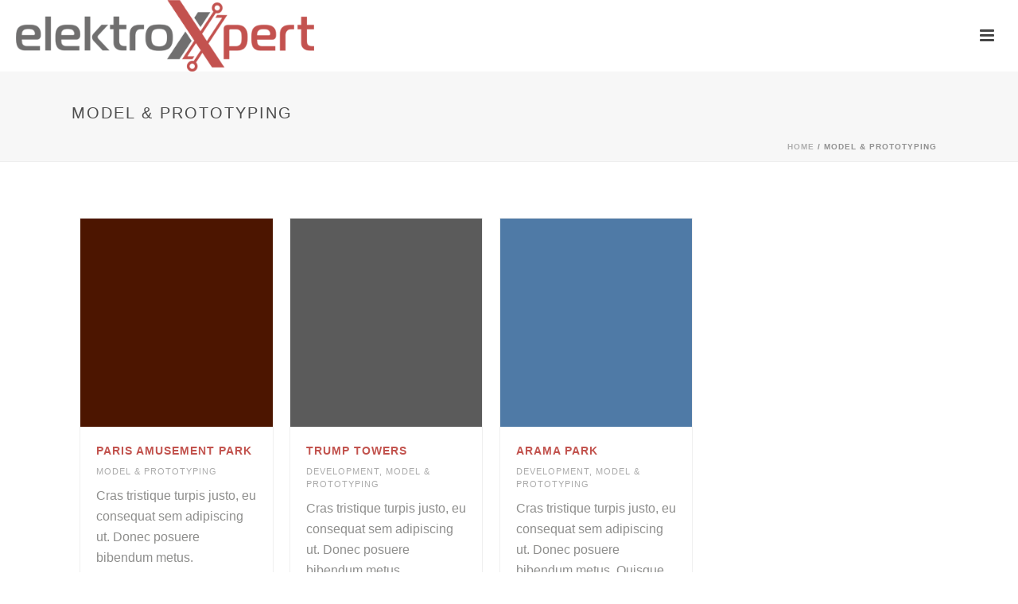

--- FILE ---
content_type: text/html; charset=UTF-8
request_url: http://elektroxpert.com/portfolio_category/model-prototyping/
body_size: 12805
content:
<!DOCTYPE html>
<html lang="de-DE" >
<head>
		<meta charset="UTF-8" /><meta name="viewport" content="width=device-width, initial-scale=1.0, minimum-scale=1.0, maximum-scale=1.0, user-scalable=0" /><meta http-equiv="X-UA-Compatible" content="IE=edge,chrome=1" /><meta name="format-detection" content="telephone=no"><title>MODEL &amp; PROTOTYPING &#8211; elektroXpert</title>
<script type="text/javascript">var ajaxurl = "http://elektroxpert.com/wp-admin/admin-ajax.php";</script><meta name='robots' content='max-image-preview:large' />

		<style id="critical-path-css" type="text/css">
			body,html{width:100%;height:100%;margin:0;padding:0}.page-preloader{top:0;left:0;z-index:999;position:fixed;height:100%;width:100%;text-align:center}.preloader-preview-area{animation-delay:-.2s;top:50%;-ms-transform:translateY(100%);transform:translateY(100%);margin-top:10px;max-height:calc(50% - 20px);opacity:1;width:100%;text-align:center;position:absolute}.preloader-logo{max-width:90%;top:50%;-ms-transform:translateY(-100%);transform:translateY(-100%);margin:-10px auto 0 auto;max-height:calc(50% - 20px);opacity:1;position:relative}.ball-pulse>div{width:15px;height:15px;border-radius:100%;margin:2px;animation-fill-mode:both;display:inline-block;animation:ball-pulse .75s infinite cubic-bezier(.2,.68,.18,1.08)}.ball-pulse>div:nth-child(1){animation-delay:-.36s}.ball-pulse>div:nth-child(2){animation-delay:-.24s}.ball-pulse>div:nth-child(3){animation-delay:-.12s}@keyframes ball-pulse{0%{transform:scale(1);opacity:1}45%{transform:scale(.1);opacity:.7}80%{transform:scale(1);opacity:1}}.ball-clip-rotate-pulse{position:relative;-ms-transform:translateY(-15px) translateX(-10px);transform:translateY(-15px) translateX(-10px);display:inline-block}.ball-clip-rotate-pulse>div{animation-fill-mode:both;position:absolute;top:0;left:0;border-radius:100%}.ball-clip-rotate-pulse>div:first-child{height:36px;width:36px;top:7px;left:-7px;animation:ball-clip-rotate-pulse-scale 1s 0s cubic-bezier(.09,.57,.49,.9) infinite}.ball-clip-rotate-pulse>div:last-child{position:absolute;width:50px;height:50px;left:-16px;top:-2px;background:0 0;border:2px solid;animation:ball-clip-rotate-pulse-rotate 1s 0s cubic-bezier(.09,.57,.49,.9) infinite;animation-duration:1s}@keyframes ball-clip-rotate-pulse-rotate{0%{transform:rotate(0) scale(1)}50%{transform:rotate(180deg) scale(.6)}100%{transform:rotate(360deg) scale(1)}}@keyframes ball-clip-rotate-pulse-scale{30%{transform:scale(.3)}100%{transform:scale(1)}}@keyframes square-spin{25%{transform:perspective(100px) rotateX(180deg) rotateY(0)}50%{transform:perspective(100px) rotateX(180deg) rotateY(180deg)}75%{transform:perspective(100px) rotateX(0) rotateY(180deg)}100%{transform:perspective(100px) rotateX(0) rotateY(0)}}.square-spin{display:inline-block}.square-spin>div{animation-fill-mode:both;width:50px;height:50px;animation:square-spin 3s 0s cubic-bezier(.09,.57,.49,.9) infinite}.cube-transition{position:relative;-ms-transform:translate(-25px,-25px);transform:translate(-25px,-25px);display:inline-block}.cube-transition>div{animation-fill-mode:both;width:15px;height:15px;position:absolute;top:-5px;left:-5px;animation:cube-transition 1.6s 0s infinite ease-in-out}.cube-transition>div:last-child{animation-delay:-.8s}@keyframes cube-transition{25%{transform:translateX(50px) scale(.5) rotate(-90deg)}50%{transform:translate(50px,50px) rotate(-180deg)}75%{transform:translateY(50px) scale(.5) rotate(-270deg)}100%{transform:rotate(-360deg)}}.ball-scale>div{border-radius:100%;margin:2px;animation-fill-mode:both;display:inline-block;height:60px;width:60px;animation:ball-scale 1s 0s ease-in-out infinite}@keyframes ball-scale{0%{transform:scale(0)}100%{transform:scale(1);opacity:0}}.line-scale>div{animation-fill-mode:both;display:inline-block;width:5px;height:50px;border-radius:2px;margin:2px}.line-scale>div:nth-child(1){animation:line-scale 1s -.5s infinite cubic-bezier(.2,.68,.18,1.08)}.line-scale>div:nth-child(2){animation:line-scale 1s -.4s infinite cubic-bezier(.2,.68,.18,1.08)}.line-scale>div:nth-child(3){animation:line-scale 1s -.3s infinite cubic-bezier(.2,.68,.18,1.08)}.line-scale>div:nth-child(4){animation:line-scale 1s -.2s infinite cubic-bezier(.2,.68,.18,1.08)}.line-scale>div:nth-child(5){animation:line-scale 1s -.1s infinite cubic-bezier(.2,.68,.18,1.08)}@keyframes line-scale{0%{transform:scaley(1)}50%{transform:scaley(.4)}100%{transform:scaley(1)}}.ball-scale-multiple{position:relative;-ms-transform:translateY(30px);transform:translateY(30px);display:inline-block}.ball-scale-multiple>div{border-radius:100%;animation-fill-mode:both;margin:2px;position:absolute;left:-30px;top:0;opacity:0;margin:0;width:50px;height:50px;animation:ball-scale-multiple 1s 0s linear infinite}.ball-scale-multiple>div:nth-child(2){animation-delay:-.2s}.ball-scale-multiple>div:nth-child(3){animation-delay:-.2s}@keyframes ball-scale-multiple{0%{transform:scale(0);opacity:0}5%{opacity:1}100%{transform:scale(1);opacity:0}}.ball-pulse-sync{display:inline-block}.ball-pulse-sync>div{width:15px;height:15px;border-radius:100%;margin:2px;animation-fill-mode:both;display:inline-block}.ball-pulse-sync>div:nth-child(1){animation:ball-pulse-sync .6s -.21s infinite ease-in-out}.ball-pulse-sync>div:nth-child(2){animation:ball-pulse-sync .6s -.14s infinite ease-in-out}.ball-pulse-sync>div:nth-child(3){animation:ball-pulse-sync .6s -70ms infinite ease-in-out}@keyframes ball-pulse-sync{33%{transform:translateY(10px)}66%{transform:translateY(-10px)}100%{transform:translateY(0)}}.transparent-circle{display:inline-block;border-top:.5em solid rgba(255,255,255,.2);border-right:.5em solid rgba(255,255,255,.2);border-bottom:.5em solid rgba(255,255,255,.2);border-left:.5em solid #fff;transform:translateZ(0);animation:transparent-circle 1.1s infinite linear;width:50px;height:50px;border-radius:50%}.transparent-circle:after{border-radius:50%;width:10em;height:10em}@keyframes transparent-circle{0%{transform:rotate(0)}100%{transform:rotate(360deg)}}.ball-spin-fade-loader{position:relative;top:-10px;left:-10px;display:inline-block}.ball-spin-fade-loader>div{width:15px;height:15px;border-radius:100%;margin:2px;animation-fill-mode:both;position:absolute;animation:ball-spin-fade-loader 1s infinite linear}.ball-spin-fade-loader>div:nth-child(1){top:25px;left:0;animation-delay:-.84s;-webkit-animation-delay:-.84s}.ball-spin-fade-loader>div:nth-child(2){top:17.05px;left:17.05px;animation-delay:-.72s;-webkit-animation-delay:-.72s}.ball-spin-fade-loader>div:nth-child(3){top:0;left:25px;animation-delay:-.6s;-webkit-animation-delay:-.6s}.ball-spin-fade-loader>div:nth-child(4){top:-17.05px;left:17.05px;animation-delay:-.48s;-webkit-animation-delay:-.48s}.ball-spin-fade-loader>div:nth-child(5){top:-25px;left:0;animation-delay:-.36s;-webkit-animation-delay:-.36s}.ball-spin-fade-loader>div:nth-child(6){top:-17.05px;left:-17.05px;animation-delay:-.24s;-webkit-animation-delay:-.24s}.ball-spin-fade-loader>div:nth-child(7){top:0;left:-25px;animation-delay:-.12s;-webkit-animation-delay:-.12s}.ball-spin-fade-loader>div:nth-child(8){top:17.05px;left:-17.05px;animation-delay:0s;-webkit-animation-delay:0s}@keyframes ball-spin-fade-loader{50%{opacity:.3;transform:scale(.4)}100%{opacity:1;transform:scale(1)}}		</style>

		<link rel='dns-prefetch' href='//s.w.org' />
<link rel="alternate" type="application/rss+xml" title="elektroXpert &raquo; Feed" href="http://elektroxpert.com/feed/" />
<link rel="alternate" type="application/rss+xml" title="elektroXpert &raquo; Kommentar-Feed" href="http://elektroxpert.com/comments/feed/" />

<link rel="shortcut icon" href="https://elektroxpert.com/wp-content/uploads/2018/06/bildmarke_elektroxpert.png"  />
<link rel="alternate" type="application/rss+xml" title="elektroXpert &raquo; MODEL &amp; PROTOTYPING Portfolio Category Feed" href="http://elektroxpert.com/portfolio_category/model-prototyping/feed/" />
<script type="text/javascript">window.abb = {};php = {};window.PHP = {};PHP.ajax = "http://elektroxpert.com/wp-admin/admin-ajax.php";PHP.wp_p_id = "";var mk_header_parallax, mk_banner_parallax, mk_page_parallax, mk_footer_parallax, mk_body_parallax;var mk_images_dir = "http://elektroxpert.com/wp-content/themes/jupiter/assets/images",mk_theme_js_path = "http://elektroxpert.com/wp-content/themes/jupiter/assets/js",mk_theme_dir = "http://elektroxpert.com/wp-content/themes/jupiter",mk_captcha_placeholder = "Captcha eingeben",mk_captcha_invalid_txt = "Ungültig. Versuchen Sie es erneut.",mk_captcha_correct_txt = "Captcha richtig.",mk_responsive_nav_width = 1360,mk_vertical_header_back = "Zurück",mk_vertical_header_anim = "1",mk_check_rtl = true,mk_grid_width = 1140,mk_ajax_search_option = "disable",mk_preloader_bg_color = "#ffffff",mk_accent_color = "#c2524e",mk_go_to_top =  "true",mk_smooth_scroll =  "true",mk_show_background_video =  "true",mk_preloader_bar_color = "#c2524e",mk_preloader_logo = "http://elektroxpert.com/wp-content/uploads/2018/06/bildmarke_elektroxpert_klein.png";mk_typekit_id   = "",mk_google_fonts = [],mk_global_lazyload = true;</script><link rel='stylesheet' id='layerslider-css'  href='http://elektroxpert.com/wp-content/plugins/layerslider/assets/static/layerslider/css/layerslider.css?ver=7.10.1' type='text/css' media='all' />
<link rel='stylesheet' id='wp-block-library-css'  href='http://elektroxpert.com/wp-includes/css/dist/block-library/style.min.css?ver=5.9.3' type='text/css' media='all' />
<style id='wp-block-library-theme-inline-css' type='text/css'>
.wp-block-audio figcaption{color:#555;font-size:13px;text-align:center}.is-dark-theme .wp-block-audio figcaption{color:hsla(0,0%,100%,.65)}.wp-block-code>code{font-family:Menlo,Consolas,monaco,monospace;color:#1e1e1e;padding:.8em 1em;border:1px solid #ddd;border-radius:4px}.wp-block-embed figcaption{color:#555;font-size:13px;text-align:center}.is-dark-theme .wp-block-embed figcaption{color:hsla(0,0%,100%,.65)}.blocks-gallery-caption{color:#555;font-size:13px;text-align:center}.is-dark-theme .blocks-gallery-caption{color:hsla(0,0%,100%,.65)}.wp-block-image figcaption{color:#555;font-size:13px;text-align:center}.is-dark-theme .wp-block-image figcaption{color:hsla(0,0%,100%,.65)}.wp-block-pullquote{border-top:4px solid;border-bottom:4px solid;margin-bottom:1.75em;color:currentColor}.wp-block-pullquote__citation,.wp-block-pullquote cite,.wp-block-pullquote footer{color:currentColor;text-transform:uppercase;font-size:.8125em;font-style:normal}.wp-block-quote{border-left:.25em solid;margin:0 0 1.75em;padding-left:1em}.wp-block-quote cite,.wp-block-quote footer{color:currentColor;font-size:.8125em;position:relative;font-style:normal}.wp-block-quote.has-text-align-right{border-left:none;border-right:.25em solid;padding-left:0;padding-right:1em}.wp-block-quote.has-text-align-center{border:none;padding-left:0}.wp-block-quote.is-large,.wp-block-quote.is-style-large,.wp-block-quote.is-style-plain{border:none}.wp-block-search .wp-block-search__label{font-weight:700}.wp-block-group:where(.has-background){padding:1.25em 2.375em}.wp-block-separator{border:none;border-bottom:2px solid;margin-left:auto;margin-right:auto;opacity:.4}.wp-block-separator:not(.is-style-wide):not(.is-style-dots){width:100px}.wp-block-separator.has-background:not(.is-style-dots){border-bottom:none;height:1px}.wp-block-separator.has-background:not(.is-style-wide):not(.is-style-dots){height:2px}.wp-block-table thead{border-bottom:3px solid}.wp-block-table tfoot{border-top:3px solid}.wp-block-table td,.wp-block-table th{padding:.5em;border:1px solid;word-break:normal}.wp-block-table figcaption{color:#555;font-size:13px;text-align:center}.is-dark-theme .wp-block-table figcaption{color:hsla(0,0%,100%,.65)}.wp-block-video figcaption{color:#555;font-size:13px;text-align:center}.is-dark-theme .wp-block-video figcaption{color:hsla(0,0%,100%,.65)}.wp-block-template-part.has-background{padding:1.25em 2.375em;margin-top:0;margin-bottom:0}
</style>
<style id='global-styles-inline-css' type='text/css'>
body{--wp--preset--color--black: #000000;--wp--preset--color--cyan-bluish-gray: #abb8c3;--wp--preset--color--white: #ffffff;--wp--preset--color--pale-pink: #f78da7;--wp--preset--color--vivid-red: #cf2e2e;--wp--preset--color--luminous-vivid-orange: #ff6900;--wp--preset--color--luminous-vivid-amber: #fcb900;--wp--preset--color--light-green-cyan: #7bdcb5;--wp--preset--color--vivid-green-cyan: #00d084;--wp--preset--color--pale-cyan-blue: #8ed1fc;--wp--preset--color--vivid-cyan-blue: #0693e3;--wp--preset--color--vivid-purple: #9b51e0;--wp--preset--gradient--vivid-cyan-blue-to-vivid-purple: linear-gradient(135deg,rgba(6,147,227,1) 0%,rgb(155,81,224) 100%);--wp--preset--gradient--light-green-cyan-to-vivid-green-cyan: linear-gradient(135deg,rgb(122,220,180) 0%,rgb(0,208,130) 100%);--wp--preset--gradient--luminous-vivid-amber-to-luminous-vivid-orange: linear-gradient(135deg,rgba(252,185,0,1) 0%,rgba(255,105,0,1) 100%);--wp--preset--gradient--luminous-vivid-orange-to-vivid-red: linear-gradient(135deg,rgba(255,105,0,1) 0%,rgb(207,46,46) 100%);--wp--preset--gradient--very-light-gray-to-cyan-bluish-gray: linear-gradient(135deg,rgb(238,238,238) 0%,rgb(169,184,195) 100%);--wp--preset--gradient--cool-to-warm-spectrum: linear-gradient(135deg,rgb(74,234,220) 0%,rgb(151,120,209) 20%,rgb(207,42,186) 40%,rgb(238,44,130) 60%,rgb(251,105,98) 80%,rgb(254,248,76) 100%);--wp--preset--gradient--blush-light-purple: linear-gradient(135deg,rgb(255,206,236) 0%,rgb(152,150,240) 100%);--wp--preset--gradient--blush-bordeaux: linear-gradient(135deg,rgb(254,205,165) 0%,rgb(254,45,45) 50%,rgb(107,0,62) 100%);--wp--preset--gradient--luminous-dusk: linear-gradient(135deg,rgb(255,203,112) 0%,rgb(199,81,192) 50%,rgb(65,88,208) 100%);--wp--preset--gradient--pale-ocean: linear-gradient(135deg,rgb(255,245,203) 0%,rgb(182,227,212) 50%,rgb(51,167,181) 100%);--wp--preset--gradient--electric-grass: linear-gradient(135deg,rgb(202,248,128) 0%,rgb(113,206,126) 100%);--wp--preset--gradient--midnight: linear-gradient(135deg,rgb(2,3,129) 0%,rgb(40,116,252) 100%);--wp--preset--duotone--dark-grayscale: url('#wp-duotone-dark-grayscale');--wp--preset--duotone--grayscale: url('#wp-duotone-grayscale');--wp--preset--duotone--purple-yellow: url('#wp-duotone-purple-yellow');--wp--preset--duotone--blue-red: url('#wp-duotone-blue-red');--wp--preset--duotone--midnight: url('#wp-duotone-midnight');--wp--preset--duotone--magenta-yellow: url('#wp-duotone-magenta-yellow');--wp--preset--duotone--purple-green: url('#wp-duotone-purple-green');--wp--preset--duotone--blue-orange: url('#wp-duotone-blue-orange');--wp--preset--font-size--small: 13px;--wp--preset--font-size--medium: 20px;--wp--preset--font-size--large: 36px;--wp--preset--font-size--x-large: 42px;}.has-black-color{color: var(--wp--preset--color--black) !important;}.has-cyan-bluish-gray-color{color: var(--wp--preset--color--cyan-bluish-gray) !important;}.has-white-color{color: var(--wp--preset--color--white) !important;}.has-pale-pink-color{color: var(--wp--preset--color--pale-pink) !important;}.has-vivid-red-color{color: var(--wp--preset--color--vivid-red) !important;}.has-luminous-vivid-orange-color{color: var(--wp--preset--color--luminous-vivid-orange) !important;}.has-luminous-vivid-amber-color{color: var(--wp--preset--color--luminous-vivid-amber) !important;}.has-light-green-cyan-color{color: var(--wp--preset--color--light-green-cyan) !important;}.has-vivid-green-cyan-color{color: var(--wp--preset--color--vivid-green-cyan) !important;}.has-pale-cyan-blue-color{color: var(--wp--preset--color--pale-cyan-blue) !important;}.has-vivid-cyan-blue-color{color: var(--wp--preset--color--vivid-cyan-blue) !important;}.has-vivid-purple-color{color: var(--wp--preset--color--vivid-purple) !important;}.has-black-background-color{background-color: var(--wp--preset--color--black) !important;}.has-cyan-bluish-gray-background-color{background-color: var(--wp--preset--color--cyan-bluish-gray) !important;}.has-white-background-color{background-color: var(--wp--preset--color--white) !important;}.has-pale-pink-background-color{background-color: var(--wp--preset--color--pale-pink) !important;}.has-vivid-red-background-color{background-color: var(--wp--preset--color--vivid-red) !important;}.has-luminous-vivid-orange-background-color{background-color: var(--wp--preset--color--luminous-vivid-orange) !important;}.has-luminous-vivid-amber-background-color{background-color: var(--wp--preset--color--luminous-vivid-amber) !important;}.has-light-green-cyan-background-color{background-color: var(--wp--preset--color--light-green-cyan) !important;}.has-vivid-green-cyan-background-color{background-color: var(--wp--preset--color--vivid-green-cyan) !important;}.has-pale-cyan-blue-background-color{background-color: var(--wp--preset--color--pale-cyan-blue) !important;}.has-vivid-cyan-blue-background-color{background-color: var(--wp--preset--color--vivid-cyan-blue) !important;}.has-vivid-purple-background-color{background-color: var(--wp--preset--color--vivid-purple) !important;}.has-black-border-color{border-color: var(--wp--preset--color--black) !important;}.has-cyan-bluish-gray-border-color{border-color: var(--wp--preset--color--cyan-bluish-gray) !important;}.has-white-border-color{border-color: var(--wp--preset--color--white) !important;}.has-pale-pink-border-color{border-color: var(--wp--preset--color--pale-pink) !important;}.has-vivid-red-border-color{border-color: var(--wp--preset--color--vivid-red) !important;}.has-luminous-vivid-orange-border-color{border-color: var(--wp--preset--color--luminous-vivid-orange) !important;}.has-luminous-vivid-amber-border-color{border-color: var(--wp--preset--color--luminous-vivid-amber) !important;}.has-light-green-cyan-border-color{border-color: var(--wp--preset--color--light-green-cyan) !important;}.has-vivid-green-cyan-border-color{border-color: var(--wp--preset--color--vivid-green-cyan) !important;}.has-pale-cyan-blue-border-color{border-color: var(--wp--preset--color--pale-cyan-blue) !important;}.has-vivid-cyan-blue-border-color{border-color: var(--wp--preset--color--vivid-cyan-blue) !important;}.has-vivid-purple-border-color{border-color: var(--wp--preset--color--vivid-purple) !important;}.has-vivid-cyan-blue-to-vivid-purple-gradient-background{background: var(--wp--preset--gradient--vivid-cyan-blue-to-vivid-purple) !important;}.has-light-green-cyan-to-vivid-green-cyan-gradient-background{background: var(--wp--preset--gradient--light-green-cyan-to-vivid-green-cyan) !important;}.has-luminous-vivid-amber-to-luminous-vivid-orange-gradient-background{background: var(--wp--preset--gradient--luminous-vivid-amber-to-luminous-vivid-orange) !important;}.has-luminous-vivid-orange-to-vivid-red-gradient-background{background: var(--wp--preset--gradient--luminous-vivid-orange-to-vivid-red) !important;}.has-very-light-gray-to-cyan-bluish-gray-gradient-background{background: var(--wp--preset--gradient--very-light-gray-to-cyan-bluish-gray) !important;}.has-cool-to-warm-spectrum-gradient-background{background: var(--wp--preset--gradient--cool-to-warm-spectrum) !important;}.has-blush-light-purple-gradient-background{background: var(--wp--preset--gradient--blush-light-purple) !important;}.has-blush-bordeaux-gradient-background{background: var(--wp--preset--gradient--blush-bordeaux) !important;}.has-luminous-dusk-gradient-background{background: var(--wp--preset--gradient--luminous-dusk) !important;}.has-pale-ocean-gradient-background{background: var(--wp--preset--gradient--pale-ocean) !important;}.has-electric-grass-gradient-background{background: var(--wp--preset--gradient--electric-grass) !important;}.has-midnight-gradient-background{background: var(--wp--preset--gradient--midnight) !important;}.has-small-font-size{font-size: var(--wp--preset--font-size--small) !important;}.has-medium-font-size{font-size: var(--wp--preset--font-size--medium) !important;}.has-large-font-size{font-size: var(--wp--preset--font-size--large) !important;}.has-x-large-font-size{font-size: var(--wp--preset--font-size--x-large) !important;}
</style>
<link rel='stylesheet' id='contact-form-7-css'  href='http://elektroxpert.com/wp-content/plugins/contact-form-7/includes/css/styles.css?ver=5.6.3' type='text/css' media='all' />
<link rel='stylesheet' id='theme-styles-css'  href='http://elektroxpert.com/wp-content/themes/jupiter/assets/stylesheet/min/full-styles.6.10.2.css?ver=1673461742' type='text/css' media='all' />
<style id='theme-styles-inline-css' type='text/css'>

			#wpadminbar {
				-webkit-backface-visibility: hidden;
				backface-visibility: hidden;
				-webkit-perspective: 1000;
				-ms-perspective: 1000;
				perspective: 1000;
				-webkit-transform: translateZ(0px);
				-ms-transform: translateZ(0px);
				transform: translateZ(0px);
			}
			@media screen and (max-width: 600px) {
				#wpadminbar {
					position: fixed !important;
				}
			}
		
body { background-color:#fff; } .hb-custom-header #mk-page-introduce, .mk-header { background-color:#f7f7f7;background-size:cover;-webkit-background-size:cover;-moz-background-size:cover; } .hb-custom-header > div, .mk-header-bg { background-color:#fff; } .mk-classic-nav-bg { background-color:#fff; } .master-holder-bg { background-color:#fff; } #mk-footer { background-color:#ffffff; } #mk-boxed-layout { -webkit-box-shadow:0 0 0px rgba(0, 0, 0, 0); -moz-box-shadow:0 0 0px rgba(0, 0, 0, 0); box-shadow:0 0 0px rgba(0, 0, 0, 0); } .mk-news-tab .mk-tabs-tabs .is-active a, .mk-fancy-title.pattern-style span, .mk-fancy-title.pattern-style.color-gradient span:after, .page-bg-color { background-color:#fff; } .page-title { font-size:20px; color:#4d4d4d; text-transform:uppercase; font-weight:400; letter-spacing:2px; } .page-subtitle { font-size:14px; line-height:100%; color:#a3a3a3; font-size:14px; text-transform:none; } .mk-header { border-bottom:1px solid #ededed; } .mk-header.sticky-style-fixed.a-sticky .mk-header-holder{ border-bottom:1px solid #eeeeee; } .header-style-1 .mk-header-padding-wrapper, .header-style-2 .mk-header-padding-wrapper, .header-style-3 .mk-header-padding-wrapper { padding-top:121px; } .mk-process-steps[max-width~="950px"] ul::before { display:none !important; } .mk-process-steps[max-width~="950px"] li { margin-bottom:30px !important; width:100% !important; text-align:center; } .mk-event-countdown-ul[max-width~="750px"] li { width:90%; display:block; margin:0 auto 15px; } body { font-family:HelveticaNeue-Light, Helvetica Neue Light, Helvetica Neue, Helvetica, Arial, "Lucida Grande", sans-serif } body, .mk-button { font-family:HelveticaNeue-Light, Helvetica Neue Light, Helvetica Neue, Helvetica, Arial, "Lucida Grande", sans-serif } h1, h2, h3, h4, h5, h6, #mk-page-introduce, .main-navigation-ul, .mk-vm-menuwrapper, .mk-pricing-table .mk-offer-title, .mk-pricing-table .mk-pricing-plan, .mk-pricing-table .mk-pricing-price { font-family:MS Sans Serif, Geneva, sans-serif } @font-face { font-family:'star'; src:url('http://elektroxpert.com/wp-content/themes/jupiter/assets/stylesheet/fonts/star/font.eot'); src:url('http://elektroxpert.com/wp-content/themes/jupiter/assets/stylesheet/fonts/star/font.eot?#iefix') format('embedded-opentype'), url('http://elektroxpert.com/wp-content/themes/jupiter/assets/stylesheet/fonts/star/font.woff') format('woff'), url('http://elektroxpert.com/wp-content/themes/jupiter/assets/stylesheet/fonts/star/font.ttf') format('truetype'), url('http://elektroxpert.com/wp-content/themes/jupiter/assets/stylesheet/fonts/star/font.svg#star') format('svg'); font-weight:normal; font-style:normal; } @font-face { font-family:'WooCommerce'; src:url('http://elektroxpert.com/wp-content/themes/jupiter/assets/stylesheet/fonts/woocommerce/font.eot'); src:url('http://elektroxpert.com/wp-content/themes/jupiter/assets/stylesheet/fonts/woocommerce/font.eot?#iefix') format('embedded-opentype'), url('http://elektroxpert.com/wp-content/themes/jupiter/assets/stylesheet/fonts/woocommerce/font.woff') format('woff'), url('http://elektroxpert.com/wp-content/themes/jupiter/assets/stylesheet/fonts/woocommerce/font.ttf') format('truetype'), url('http://elektroxpert.com/wp-content/themes/jupiter/assets/stylesheet/fonts/woocommerce/font.svg#WooCommerce') format('svg'); font-weight:normal; font-style:normal; }.mk-font-icons .font-icon.mk-size-xx-large.circle-enabled{width:198px!important; height:198px!important; font-size:68px!important; line-height:198px!important;} .darkenboxiconbox .mk-font-icons .font-icon.mk-size-xx-large{font-size:90px!important;} .custommilestone{margin-top:-50px;} .ceomessage{ font-size:22px!important; line-height:39px!important; background:none!important; font-style:italic;} .mk-button-container{margin-bottom:29px!important;} .mrightButton.mk-button-container{margin-right:14px!important;}
</style>
<link rel='stylesheet' id='mkhb-render-css'  href='http://elektroxpert.com/wp-content/themes/jupiter/header-builder/includes/assets/css/mkhb-render.css?ver=6.10.2' type='text/css' media='all' />
<link rel='stylesheet' id='mkhb-row-css'  href='http://elektroxpert.com/wp-content/themes/jupiter/header-builder/includes/assets/css/mkhb-row.css?ver=6.10.2' type='text/css' media='all' />
<link rel='stylesheet' id='mkhb-column-css'  href='http://elektroxpert.com/wp-content/themes/jupiter/header-builder/includes/assets/css/mkhb-column.css?ver=6.10.2' type='text/css' media='all' />
<link rel='stylesheet' id='js_composer_front-css'  href='http://elektroxpert.com/wp-content/plugins/js_composer_theme/assets/css/js_composer.min.css?ver=7.9' type='text/css' media='all' />
<link rel='stylesheet' id='theme-options-css'  href='http://elektroxpert.com/wp-content/uploads/mk_assets/theme-options-production-1715512877.css?ver=1715512872' type='text/css' media='all' />
<link rel='stylesheet' id='ms-main-css'  href='http://elektroxpert.com/wp-content/plugins/masterslider/public/assets/css/masterslider.main.css?ver=3.7.7' type='text/css' media='all' />
<link rel='stylesheet' id='ms-custom-css'  href='http://elektroxpert.com/wp-content/uploads/masterslider/custom.css?ver=1.5' type='text/css' media='all' />
<link rel='stylesheet' id='jupiter-donut-shortcodes-css'  href='http://elektroxpert.com/wp-content/plugins/jupiter-donut/assets/css/shortcodes-styles.min.css?ver=1.6.1' type='text/css' media='all' />
<script type='text/javascript' src='http://elektroxpert.com/wp-includes/js/jquery/jquery.min.js?ver=3.6.0' id='jquery-core-js'></script>
<script type='text/javascript' src='http://elektroxpert.com/wp-includes/js/jquery/jquery-migrate.min.js?ver=3.3.2' id='jquery-migrate-js'></script>
<script type='text/javascript' id='layerslider-utils-js-extra'>
/* <![CDATA[ */
var LS_Meta = {"v":"7.10.1","fixGSAP":"1"};
/* ]]> */
</script>
<script type='text/javascript' src='http://elektroxpert.com/wp-content/plugins/layerslider/assets/static/layerslider/js/layerslider.utils.js?ver=7.10.1' id='layerslider-utils-js'></script>
<script type='text/javascript' src='http://elektroxpert.com/wp-content/plugins/layerslider/assets/static/layerslider/js/layerslider.kreaturamedia.jquery.js?ver=7.10.1' id='layerslider-js'></script>
<script type='text/javascript' src='http://elektroxpert.com/wp-content/plugins/layerslider/assets/static/layerslider/js/layerslider.transitions.js?ver=7.10.1' id='layerslider-transitions-js'></script>
<script></script><meta name="generator" content="Powered by LayerSlider 7.10.1 - Build Heros, Sliders, and Popups. Create Animations and Beautiful, Rich Web Content as Easy as Never Before on WordPress." />
<!-- LayerSlider updates and docs at: https://layerslider.com -->
<link rel="https://api.w.org/" href="http://elektroxpert.com/wp-json/" /><link rel="EditURI" type="application/rsd+xml" title="RSD" href="http://elektroxpert.com/xmlrpc.php?rsd" />
<link rel="wlwmanifest" type="application/wlwmanifest+xml" href="http://elektroxpert.com/wp-includes/wlwmanifest.xml" /> 
<meta name="generator" content="WordPress 5.9.3" />
<script>var ms_grabbing_curosr='http://elektroxpert.com/wp-content/plugins/masterslider/public/assets/css/common/grabbing.cur',ms_grab_curosr='http://elektroxpert.com/wp-content/plugins/masterslider/public/assets/css/common/grab.cur';</script>
<meta name="generator" content="MasterSlider 3.7.7 - Responsive Touch Image Slider" />
<meta itemprop="author" content="" /><meta itemprop="datePublished" content="24. Dezember 2015" /><meta itemprop="dateModified" content="24. Dezember 2015" /><meta itemprop="publisher" content="elektroXpert" /><script> var isTest = false; </script><style type="text/css">.recentcomments a{display:inline !important;padding:0 !important;margin:0 !important;}</style><meta name="generator" content="Powered by WPBakery Page Builder - drag and drop page builder for WordPress."/>
<meta name="generator" content="Powered by Slider Revolution 6.7.9 - responsive, Mobile-Friendly Slider Plugin for WordPress with comfortable drag and drop interface." />
<script>function setREVStartSize(e){
			//window.requestAnimationFrame(function() {
				window.RSIW = window.RSIW===undefined ? window.innerWidth : window.RSIW;
				window.RSIH = window.RSIH===undefined ? window.innerHeight : window.RSIH;
				try {
					var pw = document.getElementById(e.c).parentNode.offsetWidth,
						newh;
					pw = pw===0 || isNaN(pw) || (e.l=="fullwidth" || e.layout=="fullwidth") ? window.RSIW : pw;
					e.tabw = e.tabw===undefined ? 0 : parseInt(e.tabw);
					e.thumbw = e.thumbw===undefined ? 0 : parseInt(e.thumbw);
					e.tabh = e.tabh===undefined ? 0 : parseInt(e.tabh);
					e.thumbh = e.thumbh===undefined ? 0 : parseInt(e.thumbh);
					e.tabhide = e.tabhide===undefined ? 0 : parseInt(e.tabhide);
					e.thumbhide = e.thumbhide===undefined ? 0 : parseInt(e.thumbhide);
					e.mh = e.mh===undefined || e.mh=="" || e.mh==="auto" ? 0 : parseInt(e.mh,0);
					if(e.layout==="fullscreen" || e.l==="fullscreen")
						newh = Math.max(e.mh,window.RSIH);
					else{
						e.gw = Array.isArray(e.gw) ? e.gw : [e.gw];
						for (var i in e.rl) if (e.gw[i]===undefined || e.gw[i]===0) e.gw[i] = e.gw[i-1];
						e.gh = e.el===undefined || e.el==="" || (Array.isArray(e.el) && e.el.length==0)? e.gh : e.el;
						e.gh = Array.isArray(e.gh) ? e.gh : [e.gh];
						for (var i in e.rl) if (e.gh[i]===undefined || e.gh[i]===0) e.gh[i] = e.gh[i-1];
											
						var nl = new Array(e.rl.length),
							ix = 0,
							sl;
						e.tabw = e.tabhide>=pw ? 0 : e.tabw;
						e.thumbw = e.thumbhide>=pw ? 0 : e.thumbw;
						e.tabh = e.tabhide>=pw ? 0 : e.tabh;
						e.thumbh = e.thumbhide>=pw ? 0 : e.thumbh;
						for (var i in e.rl) nl[i] = e.rl[i]<window.RSIW ? 0 : e.rl[i];
						sl = nl[0];
						for (var i in nl) if (sl>nl[i] && nl[i]>0) { sl = nl[i]; ix=i;}
						var m = pw>(e.gw[ix]+e.tabw+e.thumbw) ? 1 : (pw-(e.tabw+e.thumbw)) / (e.gw[ix]);
						newh =  (e.gh[ix] * m) + (e.tabh + e.thumbh);
					}
					var el = document.getElementById(e.c);
					if (el!==null && el) el.style.height = newh+"px";
					el = document.getElementById(e.c+"_wrapper");
					if (el!==null && el) {
						el.style.height = newh+"px";
						el.style.display = "block";
					}
				} catch(e){
					console.log("Failure at Presize of Slider:" + e)
				}
			//});
		  };</script>
<meta name="generator" content="Jupiter 6.10.2" /><noscript><style> .wpb_animate_when_almost_visible { opacity: 1; }</style></noscript>	</head>

<body class="archive tax-portfolio_category term-model-prototyping term-4 _masterslider _msp_version_3.7.7 wpb-js-composer js-comp-ver-7.9 vc_responsive" itemscope="itemscope" itemtype="https://schema.org/WebPage"  data-adminbar="">
	<svg xmlns="http://www.w3.org/2000/svg" viewBox="0 0 0 0" width="0" height="0" focusable="false" role="none" style="visibility: hidden; position: absolute; left: -9999px; overflow: hidden;" ><defs><filter id="wp-duotone-dark-grayscale"><feColorMatrix color-interpolation-filters="sRGB" type="matrix" values=" .299 .587 .114 0 0 .299 .587 .114 0 0 .299 .587 .114 0 0 .299 .587 .114 0 0 " /><feComponentTransfer color-interpolation-filters="sRGB" ><feFuncR type="table" tableValues="0 0.49803921568627" /><feFuncG type="table" tableValues="0 0.49803921568627" /><feFuncB type="table" tableValues="0 0.49803921568627" /><feFuncA type="table" tableValues="1 1" /></feComponentTransfer><feComposite in2="SourceGraphic" operator="in" /></filter></defs></svg><svg xmlns="http://www.w3.org/2000/svg" viewBox="0 0 0 0" width="0" height="0" focusable="false" role="none" style="visibility: hidden; position: absolute; left: -9999px; overflow: hidden;" ><defs><filter id="wp-duotone-grayscale"><feColorMatrix color-interpolation-filters="sRGB" type="matrix" values=" .299 .587 .114 0 0 .299 .587 .114 0 0 .299 .587 .114 0 0 .299 .587 .114 0 0 " /><feComponentTransfer color-interpolation-filters="sRGB" ><feFuncR type="table" tableValues="0 1" /><feFuncG type="table" tableValues="0 1" /><feFuncB type="table" tableValues="0 1" /><feFuncA type="table" tableValues="1 1" /></feComponentTransfer><feComposite in2="SourceGraphic" operator="in" /></filter></defs></svg><svg xmlns="http://www.w3.org/2000/svg" viewBox="0 0 0 0" width="0" height="0" focusable="false" role="none" style="visibility: hidden; position: absolute; left: -9999px; overflow: hidden;" ><defs><filter id="wp-duotone-purple-yellow"><feColorMatrix color-interpolation-filters="sRGB" type="matrix" values=" .299 .587 .114 0 0 .299 .587 .114 0 0 .299 .587 .114 0 0 .299 .587 .114 0 0 " /><feComponentTransfer color-interpolation-filters="sRGB" ><feFuncR type="table" tableValues="0.54901960784314 0.98823529411765" /><feFuncG type="table" tableValues="0 1" /><feFuncB type="table" tableValues="0.71764705882353 0.25490196078431" /><feFuncA type="table" tableValues="1 1" /></feComponentTransfer><feComposite in2="SourceGraphic" operator="in" /></filter></defs></svg><svg xmlns="http://www.w3.org/2000/svg" viewBox="0 0 0 0" width="0" height="0" focusable="false" role="none" style="visibility: hidden; position: absolute; left: -9999px; overflow: hidden;" ><defs><filter id="wp-duotone-blue-red"><feColorMatrix color-interpolation-filters="sRGB" type="matrix" values=" .299 .587 .114 0 0 .299 .587 .114 0 0 .299 .587 .114 0 0 .299 .587 .114 0 0 " /><feComponentTransfer color-interpolation-filters="sRGB" ><feFuncR type="table" tableValues="0 1" /><feFuncG type="table" tableValues="0 0.27843137254902" /><feFuncB type="table" tableValues="0.5921568627451 0.27843137254902" /><feFuncA type="table" tableValues="1 1" /></feComponentTransfer><feComposite in2="SourceGraphic" operator="in" /></filter></defs></svg><svg xmlns="http://www.w3.org/2000/svg" viewBox="0 0 0 0" width="0" height="0" focusable="false" role="none" style="visibility: hidden; position: absolute; left: -9999px; overflow: hidden;" ><defs><filter id="wp-duotone-midnight"><feColorMatrix color-interpolation-filters="sRGB" type="matrix" values=" .299 .587 .114 0 0 .299 .587 .114 0 0 .299 .587 .114 0 0 .299 .587 .114 0 0 " /><feComponentTransfer color-interpolation-filters="sRGB" ><feFuncR type="table" tableValues="0 0" /><feFuncG type="table" tableValues="0 0.64705882352941" /><feFuncB type="table" tableValues="0 1" /><feFuncA type="table" tableValues="1 1" /></feComponentTransfer><feComposite in2="SourceGraphic" operator="in" /></filter></defs></svg><svg xmlns="http://www.w3.org/2000/svg" viewBox="0 0 0 0" width="0" height="0" focusable="false" role="none" style="visibility: hidden; position: absolute; left: -9999px; overflow: hidden;" ><defs><filter id="wp-duotone-magenta-yellow"><feColorMatrix color-interpolation-filters="sRGB" type="matrix" values=" .299 .587 .114 0 0 .299 .587 .114 0 0 .299 .587 .114 0 0 .299 .587 .114 0 0 " /><feComponentTransfer color-interpolation-filters="sRGB" ><feFuncR type="table" tableValues="0.78039215686275 1" /><feFuncG type="table" tableValues="0 0.94901960784314" /><feFuncB type="table" tableValues="0.35294117647059 0.47058823529412" /><feFuncA type="table" tableValues="1 1" /></feComponentTransfer><feComposite in2="SourceGraphic" operator="in" /></filter></defs></svg><svg xmlns="http://www.w3.org/2000/svg" viewBox="0 0 0 0" width="0" height="0" focusable="false" role="none" style="visibility: hidden; position: absolute; left: -9999px; overflow: hidden;" ><defs><filter id="wp-duotone-purple-green"><feColorMatrix color-interpolation-filters="sRGB" type="matrix" values=" .299 .587 .114 0 0 .299 .587 .114 0 0 .299 .587 .114 0 0 .299 .587 .114 0 0 " /><feComponentTransfer color-interpolation-filters="sRGB" ><feFuncR type="table" tableValues="0.65098039215686 0.40392156862745" /><feFuncG type="table" tableValues="0 1" /><feFuncB type="table" tableValues="0.44705882352941 0.4" /><feFuncA type="table" tableValues="1 1" /></feComponentTransfer><feComposite in2="SourceGraphic" operator="in" /></filter></defs></svg><svg xmlns="http://www.w3.org/2000/svg" viewBox="0 0 0 0" width="0" height="0" focusable="false" role="none" style="visibility: hidden; position: absolute; left: -9999px; overflow: hidden;" ><defs><filter id="wp-duotone-blue-orange"><feColorMatrix color-interpolation-filters="sRGB" type="matrix" values=" .299 .587 .114 0 0 .299 .587 .114 0 0 .299 .587 .114 0 0 .299 .587 .114 0 0 " /><feComponentTransfer color-interpolation-filters="sRGB" ><feFuncR type="table" tableValues="0.098039215686275 1" /><feFuncG type="table" tableValues="0 0.66274509803922" /><feFuncB type="table" tableValues="0.84705882352941 0.41960784313725" /><feFuncA type="table" tableValues="1 1" /></feComponentTransfer><feComposite in2="SourceGraphic" operator="in" /></filter></defs></svg>
	<!-- Target for scroll anchors to achieve native browser bahaviour + possible enhancements like smooth scrolling -->
	<div id="top-of-page"></div>

		<div id="mk-boxed-layout">

			<div id="mk-theme-container" >

				 
    <header data-height='120'
                data-sticky-height='88'
                data-responsive-height='90'
                data-transparent-skin=''
                data-header-style='1'
                data-sticky-style='slide'
                data-sticky-offset='header' id="mk-header-1" class="mk-header header-style-1 header-align-left  toolbar-false menu-hover-2 sticky-style-slide mk-background-stretch full-header " role="banner" itemscope="itemscope" itemtype="https://schema.org/WPHeader" >
                    <div class="mk-header-holder">
                                                <div class="mk-header-inner add-header-height">

                    <div class="mk-header-bg "></div>

                    
                    
                            <div class="mk-header-nav-container one-row-style menu-hover-style-2" role="navigation" itemscope="itemscope" itemtype="https://schema.org/SiteNavigationElement" >
                                <nav class="mk-main-navigation js-main-nav"><ul id="menu-main-menu-2018" class="main-navigation-ul"><li id="menu-item-686" class="menu-item menu-item-type-post_type menu-item-object-page no-mega-menu"><a class="menu-item-link js-smooth-scroll"  href="http://elektroxpert.com/ueberuns/">Über uns</a></li>
<li id="menu-item-684" class="menu-item menu-item-type-post_type menu-item-object-page no-mega-menu"><a class="menu-item-link js-smooth-scroll"  href="http://elektroxpert.com/planung/">Planung</a></li>
<li id="menu-item-683" class="menu-item menu-item-type-post_type menu-item-object-page no-mega-menu"><a class="menu-item-link js-smooth-scroll"  href="http://elektroxpert.com/ueberwachung/">Überwachung</a></li>
<li id="menu-item-682" class="menu-item menu-item-type-post_type menu-item-object-page no-mega-menu"><a class="menu-item-link js-smooth-scroll"  href="http://elektroxpert.com/gutachten/">Gutachten</a></li>
<li id="menu-item-681" class="menu-item menu-item-type-post_type menu-item-object-page no-mega-menu"><a class="menu-item-link js-smooth-scroll"  href="http://elektroxpert.com/seminare/">Seminare</a></li>
<li id="menu-item-753" class="menu-item menu-item-type-post_type menu-item-object-page has-mega-menu"><a class="menu-item-link js-smooth-scroll"  href="http://elektroxpert.com/impressum/">Impressum</a></li>
</ul></nav>                            </div>
                            
<div class="mk-nav-responsive-link">
    <div class="mk-css-icon-menu">
        <div class="mk-css-icon-menu-line-1"></div>
        <div class="mk-css-icon-menu-line-2"></div>
        <div class="mk-css-icon-menu-line-3"></div>
    </div>
</div>	<div class=" header-logo fit-logo-img add-header-height logo-is-responsive logo-has-sticky">
		<a href="http://elektroxpert.com/" title="elektroXpert">

			<img class="mk-desktop-logo dark-logo "
				title="Planungs- und Sachverständigenbüro"
				alt="Planungs- und Sachverständigenbüro"
				src="https://elektroxpert.com/wp-content/uploads/2018/06/logo_elektroxpert_subline_klein.png" />

							<img class="mk-desktop-logo light-logo "
					title="Planungs- und Sachverständigenbüro"
					alt="Planungs- und Sachverständigenbüro"
					src="https://elektroxpert.com/wp-content/uploads/2018/06/logo_elektroxpert_subline_klein.png" />
			
							<img class="mk-resposnive-logo "
					title="Planungs- und Sachverständigenbüro"
					alt="Planungs- und Sachverständigenbüro"
					src="https://elektroxpert.com/wp-content/uploads/2018/06/logo_elektroxpert_klein.png" />
			
							<img class="mk-sticky-logo "
					title="Planungs- und Sachverständigenbüro"
					alt="Planungs- und Sachverständigenbüro"
					src="https://elektroxpert.com/wp-content/uploads/2018/06/logo_elektroxpert_klein.png" />
					</a>
	</div>

                    
                    <div class="mk-header-right">
                                            </div>

                </div>
                
<div class="mk-responsive-wrap">

	<nav class="menu-main-menu-2018-container"><ul id="menu-main-menu-2019" class="mk-responsive-nav"><li id="responsive-menu-item-686" class="menu-item menu-item-type-post_type menu-item-object-page"><a class="menu-item-link js-smooth-scroll"  href="http://elektroxpert.com/ueberuns/">Über uns</a></li>
<li id="responsive-menu-item-684" class="menu-item menu-item-type-post_type menu-item-object-page"><a class="menu-item-link js-smooth-scroll"  href="http://elektroxpert.com/planung/">Planung</a></li>
<li id="responsive-menu-item-683" class="menu-item menu-item-type-post_type menu-item-object-page"><a class="menu-item-link js-smooth-scroll"  href="http://elektroxpert.com/ueberwachung/">Überwachung</a></li>
<li id="responsive-menu-item-682" class="menu-item menu-item-type-post_type menu-item-object-page"><a class="menu-item-link js-smooth-scroll"  href="http://elektroxpert.com/gutachten/">Gutachten</a></li>
<li id="responsive-menu-item-681" class="menu-item menu-item-type-post_type menu-item-object-page"><a class="menu-item-link js-smooth-scroll"  href="http://elektroxpert.com/seminare/">Seminare</a></li>
<li id="responsive-menu-item-753" class="menu-item menu-item-type-post_type menu-item-object-page"><a class="menu-item-link js-smooth-scroll"  href="http://elektroxpert.com/impressum/">Impressum</a></li>
</ul></nav>
		

</div>
        
            </div>
        
        <div class="mk-header-padding-wrapper"></div>
 
        <section id="mk-page-introduce" class="intro-left"><div class="mk-grid"><h1 class="page-title ">MODEL &amp; PROTOTYPING</h1><div id="mk-breadcrumbs"><div class="mk-breadcrumbs-inner light-skin"><span xmlns:v="http://rdf.data-vocabulary.org/#"><span typeof="v:Breadcrumb"><a href="http://elektroxpert.com/" rel="v:url" property="v:title">Home</a> &#47; <span rel="v:child" typeof="v:Breadcrumb"><span>MODEL &amp; PROTOTYPING</span></span></span></span></div></div><div class="clearboth"></div></div></section>        
    </header>

		<div id="theme-page" class="master-holder  clearfix" role="main" itemprop="mainContentOfPage" >
			<div class="master-holder-bg-holder">
				<div id="theme-page-bg" class="master-holder-bg js-el"  ></div>
			</div>
			<div class="mk-main-wrapper-holder">
				<div  class="theme-page-wrapper mk-main-wrapper mk-grid right-layout ">
					<div class="theme-content " itemprop="mainContentOfPage">
							
<div class="portfolio-grid  portfolio-grid-lazyload jupiter-donut-">


	<section id="loop-2" data-query="eyJwb3N0X3R5cGUiOiJwb3J0Zm9saW8iLCJjb3VudCI6IjEwIiwib2Zmc2V0IjowLCJjYXRlZ29yaWVzIjoibW9kZWwtcHJvdG90eXBpbmciLCJhdXRob3IiOiIiLCJwb3N0cyI6IiIsIm9yZGVyYnkiOiJkYXRlIiwib3JkZXIiOiJERVNDIn0=" data-loop-atts="[base64]" data-pagination-style="1" data-max-pages="1" data-loop-iterator="10" data-loop-categories="model-prototyping" data-loop-author="" data-loop-posts="" data-mk-component="Grid" data-grid-config='{"container":"#loop-2", "item":".mk-portfolio-item"}' class="mk-portfolio-container js-loop js-el mk-portfolio-classic grid-spacing-true  jupiter-donut-clearfix">
	<div class="portfolio-loader"><div><div class="mk-preloader"></div></div></div>
	


<article id="277" class="mk-portfolio-item mk-portfolio-classic-item three-column model-prototyping">
    <div class="item-holder">
                <div class="featured-image js-taphover">
            <img class="portfolio-image" alt="Paris Amusement Park" title="Paris Amusement Park" src="http://elektroxpert.com/wp-content/uploads/bfi_thumb/dummy-transparent-qo1loe330j01zf4j0nn5wn9o0ckurn4wzyvr99dm1s.png" data-mk-image-src-set='{"default":"http://elektroxpert.com/wp-content/uploads/bfi_thumb/dummy-3-qo1loe330j01zf4j0nn5wn9o0ckurn4wzyvr99dm1s.png","2x":"http://elektroxpert.com/wp-content/uploads/bfi_thumb/dummy-5-qo1loe37icqo677j9111js3xctn2inb6po45z92eo0.png","mobile":"","responsive":"true"}' width="369" height="400"  />
            <div class="image-hover-overlay"></div>
            
<a class="hover-icon from-left project-load" target="_self" href="http://elektroxpert.com/portfolio-posts/paris-amusement-park/" data-post-id="277"><svg  class="mk-svg-icon" data-name="mk-jupiter-icon-arrow-circle" data-cacheid="icon-697169b6f2049" style=" height:32px; width: 32px; "  xmlns="http://www.w3.org/2000/svg" viewBox="0 0 512 512"><path d="M240 24c115.2 0 209.6 94.4 209.6 209.6s-94.4 209.6-209.6 209.6-209.6-94.4-209.6-209.6 94.4-209.6 209.6-209.6zm0-30.4c-132.8 0-240 107.2-240 240s107.2 240 240 240 240-107.2 240-240-107.2-240-240-240zm16 336c-4.8 0-8-1.6-11.2-4.8-6.4-6.4-6.4-16 0-22.4l68.8-68.8-68.8-68.8c-6.4-6.4-6.4-16 0-22.4s16-6.4 22.4 0l80 80c6.4 6.4 6.4 16 0 22.4l-80 80c-3.2 3.2-8 4.8-11.2 4.8zm80-80h-192c-9.6 0-16-6.4-16-16s6.4-16 16-16h192c9.6 0 16 6.4 16 16s-8 16-16 16z"/></svg></a>
<a class="mk-lightbox hover-icon from-right " href="http://elektroxpert.com/wp-includes/images/media/default.png" title="Paris Amusement Park" data-fancybox="portfolio-loop-item" ><svg  class="mk-svg-icon" data-name="mk-jupiter-icon-plus-circle" data-cacheid="icon-697169b6f3589" style=" height:32px; width: 32px; "  xmlns="http://www.w3.org/2000/svg" viewBox="0 0 512 512"><path d="M240 24c115.2 0 209.6 94.4 209.6 209.6s-94.4 209.6-209.6 209.6-209.6-94.4-209.6-209.6 94.4-209.6 209.6-209.6zm0-30.4c-132.8 0-240 107.2-240 240s107.2 240 240 240 240-107.2 240-240-107.2-240-240-240zm80 256h-160c-9.6 0-16-6.4-16-16s6.4-16 16-16h160c9.6 0 16 6.4 16 16s-6.4 16-16 16zm-80 80c-9.6 0-16-6.4-16-16v-160c0-9.6 6.4-16 16-16s16 6.4 16 16v160c0 9.6-6.4 16-16 16z"/></svg></a>
        </div>
        <div class="portfolio-meta-wrapper">
            <h3 class="the-title"><a target="_self" href="http://elektroxpert.com/portfolio-posts/paris-amusement-park/">Paris Amusement Park</a></h3><div class="clearboth"></div>	<div class="portfolio-categories"><a href="http://elektroxpert.com/portfolio_category/model-prototyping/">MODEL &amp; PROTOTYPING</a></div>
<p class="the-excerpt">Cras tristique turpis justo, eu consequat sem adipiscing ut. Donec posuere bibendum metus.
</p>        </div>
    </div>
</article>






<article id="276" class="mk-portfolio-item mk-portfolio-classic-item three-column development model-prototyping">
    <div class="item-holder">
                <div class="featured-image js-taphover">
            <img class="portfolio-image" alt="Trump Towers" title="Trump Towers" src="http://elektroxpert.com/wp-content/uploads/bfi_thumb/dummy-transparent-qo1loe330j01zf4j0nn5wn9o0ckurn4wzyvr99dm1s.png" data-mk-image-src-set='{"default":"http://elektroxpert.com/wp-content/uploads/bfi_thumb/dummy-2-qo1loe330j01zf4j0nn5wn9o0ckurn4wzyvr99dm1s.png","2x":"http://elektroxpert.com/wp-content/uploads/bfi_thumb/dummy-4-qo1loe37icqo677j9111js3xctn2inb6po45z92eo0.png","mobile":"","responsive":"true"}' width="369" height="400"  />
            <div class="image-hover-overlay"></div>
            
<a class="hover-icon from-left project-load" target="_self" href="http://elektroxpert.com/portfolio-posts/trump-towers/" data-post-id="276"><svg  class="mk-svg-icon" data-name="mk-jupiter-icon-arrow-circle" data-cacheid="icon-697169b701b57" style=" height:32px; width: 32px; "  xmlns="http://www.w3.org/2000/svg" viewBox="0 0 512 512"><path d="M240 24c115.2 0 209.6 94.4 209.6 209.6s-94.4 209.6-209.6 209.6-209.6-94.4-209.6-209.6 94.4-209.6 209.6-209.6zm0-30.4c-132.8 0-240 107.2-240 240s107.2 240 240 240 240-107.2 240-240-107.2-240-240-240zm16 336c-4.8 0-8-1.6-11.2-4.8-6.4-6.4-6.4-16 0-22.4l68.8-68.8-68.8-68.8c-6.4-6.4-6.4-16 0-22.4s16-6.4 22.4 0l80 80c6.4 6.4 6.4 16 0 22.4l-80 80c-3.2 3.2-8 4.8-11.2 4.8zm80-80h-192c-9.6 0-16-6.4-16-16s6.4-16 16-16h192c9.6 0 16 6.4 16 16s-8 16-16 16z"/></svg></a>
<a class="mk-lightbox hover-icon from-right " href="http://elektroxpert.com/wp-includes/images/media/default.png" title="Trump Towers" data-fancybox="portfolio-loop-item" ><svg  class="mk-svg-icon" data-name="mk-jupiter-icon-plus-circle" data-cacheid="icon-697169b702018" style=" height:32px; width: 32px; "  xmlns="http://www.w3.org/2000/svg" viewBox="0 0 512 512"><path d="M240 24c115.2 0 209.6 94.4 209.6 209.6s-94.4 209.6-209.6 209.6-209.6-94.4-209.6-209.6 94.4-209.6 209.6-209.6zm0-30.4c-132.8 0-240 107.2-240 240s107.2 240 240 240 240-107.2 240-240-107.2-240-240-240zm80 256h-160c-9.6 0-16-6.4-16-16s6.4-16 16-16h160c9.6 0 16 6.4 16 16s-6.4 16-16 16zm-80 80c-9.6 0-16-6.4-16-16v-160c0-9.6 6.4-16 16-16s16 6.4 16 16v160c0 9.6-6.4 16-16 16z"/></svg></a>
        </div>
        <div class="portfolio-meta-wrapper">
            <h3 class="the-title"><a target="_self" href="http://elektroxpert.com/portfolio-posts/trump-towers/">Trump Towers</a></h3><div class="clearboth"></div>	<div class="portfolio-categories"><a href="http://elektroxpert.com/portfolio_category/development/">DEVELOPMENT</a>, <a href="http://elektroxpert.com/portfolio_category/model-prototyping/">MODEL &amp; PROTOTYPING</a></div>
<p class="the-excerpt">Cras tristique turpis justo, eu consequat sem adipiscing ut. Donec posuere bibendum metus.</p>        </div>
    </div>
</article>






<article id="274" class="mk-portfolio-item mk-portfolio-classic-item three-column development model-prototyping">
    <div class="item-holder">
                <div class="featured-image js-taphover">
            <img class="portfolio-image" alt="Arama Park" title="Arama Park" src="http://elektroxpert.com/wp-content/uploads/bfi_thumb/dummy-transparent-qo1loe330j01zf4j0nn5wn9o0ckurn4wzyvr99dm1s.png" data-mk-image-src-set='{"default":"http://elektroxpert.com/wp-content/uploads/bfi_thumb/dummy-5-qo1loe330j01zf4j0nn5wn9o0ckurn4wzyvr99dm1s.png","2x":"http://elektroxpert.com/wp-content/uploads/bfi_thumb/dummy-7-qo1loe37icqo677j9111js3xctn2inb6po45z92eo0.png","mobile":"","responsive":"true"}' width="369" height="400"  />
            <div class="image-hover-overlay"></div>
            
<a class="hover-icon from-left project-load" target="_self" href="http://elektroxpert.com/portfolio-posts/arama-park/" data-post-id="274"><svg  class="mk-svg-icon" data-name="mk-jupiter-icon-arrow-circle" data-cacheid="icon-697169b7042b7" style=" height:32px; width: 32px; "  xmlns="http://www.w3.org/2000/svg" viewBox="0 0 512 512"><path d="M240 24c115.2 0 209.6 94.4 209.6 209.6s-94.4 209.6-209.6 209.6-209.6-94.4-209.6-209.6 94.4-209.6 209.6-209.6zm0-30.4c-132.8 0-240 107.2-240 240s107.2 240 240 240 240-107.2 240-240-107.2-240-240-240zm16 336c-4.8 0-8-1.6-11.2-4.8-6.4-6.4-6.4-16 0-22.4l68.8-68.8-68.8-68.8c-6.4-6.4-6.4-16 0-22.4s16-6.4 22.4 0l80 80c6.4 6.4 6.4 16 0 22.4l-80 80c-3.2 3.2-8 4.8-11.2 4.8zm80-80h-192c-9.6 0-16-6.4-16-16s6.4-16 16-16h192c9.6 0 16 6.4 16 16s-8 16-16 16z"/></svg></a>
<a class="mk-lightbox hover-icon from-right " href="http://elektroxpert.com/wp-includes/images/media/default.png" title="Arama Park" data-fancybox="portfolio-loop-item" ><svg  class="mk-svg-icon" data-name="mk-jupiter-icon-plus-circle" data-cacheid="icon-697169b704749" style=" height:32px; width: 32px; "  xmlns="http://www.w3.org/2000/svg" viewBox="0 0 512 512"><path d="M240 24c115.2 0 209.6 94.4 209.6 209.6s-94.4 209.6-209.6 209.6-209.6-94.4-209.6-209.6 94.4-209.6 209.6-209.6zm0-30.4c-132.8 0-240 107.2-240 240s107.2 240 240 240 240-107.2 240-240-107.2-240-240-240zm80 256h-160c-9.6 0-16-6.4-16-16s6.4-16 16-16h160c9.6 0 16 6.4 16 16s-6.4 16-16 16zm-80 80c-9.6 0-16-6.4-16-16v-160c0-9.6 6.4-16 16-16s16 6.4 16 16v160c0 9.6-6.4 16-16 16z"/></svg></a>
        </div>
        <div class="portfolio-meta-wrapper">
            <h3 class="the-title"><a target="_self" href="http://elektroxpert.com/portfolio-posts/arama-park/">Arama Park</a></h3><div class="clearboth"></div>	<div class="portfolio-categories"><a href="http://elektroxpert.com/portfolio_category/development/">DEVELOPMENT</a>, <a href="http://elektroxpert.com/portfolio_category/model-prototyping/">MODEL &amp; PROTOTYPING</a></div>
<p class="the-excerpt">Cras tristique turpis justo, eu consequat sem adipiscing ut. Donec posuere bibendum metus. Quisque gravida luctus volutpat.</p>        </div>
    </div>
</article>






<article id="264" class="mk-portfolio-item mk-portfolio-classic-item three-column development model-prototyping">
    <div class="item-holder">
                <div class="featured-image js-taphover">
            <img class="portfolio-image" alt="Hill Park Residence" title="Hill Park Residence" src="http://elektroxpert.com/wp-content/uploads/bfi_thumb/dummy-transparent-qo1loe330j01zf4j0nn5wn9o0ckurn4wzyvr99dm1s.png" data-mk-image-src-set='{"default":"http://elektroxpert.com/wp-content/uploads/bfi_thumb/dummy-7-qo1loe330j01zf4j0nn5wn9o0ckurn4wzyvr99dm1s.png","2x":"http://elektroxpert.com/wp-content/uploads/bfi_thumb/dummy-7-qo1loe37icqo677j9111js3xctn2inb6po45z92eo0.png","mobile":"","responsive":"true"}' width="369" height="400"  />
            <div class="image-hover-overlay"></div>
            
<a class="hover-icon from-left project-load" target="_self" href="http://elektroxpert.com/portfolio-posts/hill-park-residence/" data-post-id="264"><svg  class="mk-svg-icon" data-name="mk-jupiter-icon-arrow-circle" data-cacheid="icon-697169b70622c" style=" height:32px; width: 32px; "  xmlns="http://www.w3.org/2000/svg" viewBox="0 0 512 512"><path d="M240 24c115.2 0 209.6 94.4 209.6 209.6s-94.4 209.6-209.6 209.6-209.6-94.4-209.6-209.6 94.4-209.6 209.6-209.6zm0-30.4c-132.8 0-240 107.2-240 240s107.2 240 240 240 240-107.2 240-240-107.2-240-240-240zm16 336c-4.8 0-8-1.6-11.2-4.8-6.4-6.4-6.4-16 0-22.4l68.8-68.8-68.8-68.8c-6.4-6.4-6.4-16 0-22.4s16-6.4 22.4 0l80 80c6.4 6.4 6.4 16 0 22.4l-80 80c-3.2 3.2-8 4.8-11.2 4.8zm80-80h-192c-9.6 0-16-6.4-16-16s6.4-16 16-16h192c9.6 0 16 6.4 16 16s-8 16-16 16z"/></svg></a>
<a class="mk-lightbox hover-icon from-right " href="http://elektroxpert.com/wp-includes/images/media/default.png" title="Hill Park Residence" data-fancybox="portfolio-loop-item" ><svg  class="mk-svg-icon" data-name="mk-jupiter-icon-plus-circle" data-cacheid="icon-697169b706672" style=" height:32px; width: 32px; "  xmlns="http://www.w3.org/2000/svg" viewBox="0 0 512 512"><path d="M240 24c115.2 0 209.6 94.4 209.6 209.6s-94.4 209.6-209.6 209.6-209.6-94.4-209.6-209.6 94.4-209.6 209.6-209.6zm0-30.4c-132.8 0-240 107.2-240 240s107.2 240 240 240 240-107.2 240-240-107.2-240-240-240zm80 256h-160c-9.6 0-16-6.4-16-16s6.4-16 16-16h160c9.6 0 16 6.4 16 16s-6.4 16-16 16zm-80 80c-9.6 0-16-6.4-16-16v-160c0-9.6 6.4-16 16-16s16 6.4 16 16v160c0 9.6-6.4 16-16 16z"/></svg></a>
        </div>
        <div class="portfolio-meta-wrapper">
            <h3 class="the-title"><a target="_self" href="http://elektroxpert.com/portfolio-posts/hill-park-residence/">Hill Park Residence</a></h3><div class="clearboth"></div>	<div class="portfolio-categories"><a href="http://elektroxpert.com/portfolio_category/development/">DEVELOPMENT</a>, <a href="http://elektroxpert.com/portfolio_category/model-prototyping/">MODEL &amp; PROTOTYPING</a></div>
<p class="the-excerpt">Cras tristique turpis justo, eu consequat sem adipiscing ut. Donec posuere bibendum metus.</p>        </div>
    </div>
</article>






<article id="262" class="mk-portfolio-item mk-portfolio-classic-item three-column model-prototyping">
    <div class="item-holder">
                <div class="featured-image js-taphover">
            <img class="portfolio-image" alt="Beshkin Facilities" title="Beshkin Facilities" src="http://elektroxpert.com/wp-content/uploads/bfi_thumb/dummy-transparent-qo1loe330j01zf4j0nn5wn9o0ckurn4wzyvr99dm1s.png" data-mk-image-src-set='{"default":"http://elektroxpert.com/wp-content/uploads/bfi_thumb/dummy-4-qo1loe330j01zf4j0nn5wn9o0ckurn4wzyvr99dm1s.png","2x":"http://elektroxpert.com/wp-content/uploads/bfi_thumb/dummy-4-qo1loe37icqo677j9111js3xctn2inb6po45z92eo0.png","mobile":"","responsive":"true"}' width="369" height="400"  />
            <div class="image-hover-overlay"></div>
            
<a class="hover-icon from-left project-load" target="_self" href="http://elektroxpert.com/portfolio-posts/beshkin-facilities/" data-post-id="262"><svg  class="mk-svg-icon" data-name="mk-jupiter-icon-arrow-circle" data-cacheid="icon-697169b70a7a1" style=" height:32px; width: 32px; "  xmlns="http://www.w3.org/2000/svg" viewBox="0 0 512 512"><path d="M240 24c115.2 0 209.6 94.4 209.6 209.6s-94.4 209.6-209.6 209.6-209.6-94.4-209.6-209.6 94.4-209.6 209.6-209.6zm0-30.4c-132.8 0-240 107.2-240 240s107.2 240 240 240 240-107.2 240-240-107.2-240-240-240zm16 336c-4.8 0-8-1.6-11.2-4.8-6.4-6.4-6.4-16 0-22.4l68.8-68.8-68.8-68.8c-6.4-6.4-6.4-16 0-22.4s16-6.4 22.4 0l80 80c6.4 6.4 6.4 16 0 22.4l-80 80c-3.2 3.2-8 4.8-11.2 4.8zm80-80h-192c-9.6 0-16-6.4-16-16s6.4-16 16-16h192c9.6 0 16 6.4 16 16s-8 16-16 16z"/></svg></a>
<a class="mk-lightbox hover-icon from-right " href="http://elektroxpert.com/wp-includes/images/media/default.png" title="Beshkin Facilities" data-fancybox="portfolio-loop-item" ><svg  class="mk-svg-icon" data-name="mk-jupiter-icon-plus-circle" data-cacheid="icon-697169b70aca6" style=" height:32px; width: 32px; "  xmlns="http://www.w3.org/2000/svg" viewBox="0 0 512 512"><path d="M240 24c115.2 0 209.6 94.4 209.6 209.6s-94.4 209.6-209.6 209.6-209.6-94.4-209.6-209.6 94.4-209.6 209.6-209.6zm0-30.4c-132.8 0-240 107.2-240 240s107.2 240 240 240 240-107.2 240-240-107.2-240-240-240zm80 256h-160c-9.6 0-16-6.4-16-16s6.4-16 16-16h160c9.6 0 16 6.4 16 16s-6.4 16-16 16zm-80 80c-9.6 0-16-6.4-16-16v-160c0-9.6 6.4-16 16-16s16 6.4 16 16v160c0 9.6-6.4 16-16 16z"/></svg></a>
        </div>
        <div class="portfolio-meta-wrapper">
            <h3 class="the-title"><a target="_self" href="http://elektroxpert.com/portfolio-posts/beshkin-facilities/">Beshkin Facilities</a></h3><div class="clearboth"></div>	<div class="portfolio-categories"><a href="http://elektroxpert.com/portfolio_category/model-prototyping/">MODEL &amp; PROTOTYPING</a></div>
<p class="the-excerpt">Cras tristique turpis justo, eu consequat sem adipiscing ut. Donec posuere bibendum metus.
</p>        </div>
    </div>
</article>






<article id="244" class="mk-portfolio-item mk-portfolio-classic-item three-column development engineering model-prototyping">
    <div class="item-holder">
                <div class="featured-image js-taphover">
            <img class="portfolio-image" alt="Veniz Wonders" title="Veniz Wonders" src="http://elektroxpert.com/wp-content/uploads/bfi_thumb/dummy-transparent-qo1loe330j01zf4j0nn5wn9o0ckurn4wzyvr99dm1s.png" data-mk-image-src-set='{"default":"http://elektroxpert.com/wp-content/uploads/bfi_thumb/dummy-4-qo1loe330j01zf4j0nn5wn9o0ckurn4wzyvr99dm1s.png","2x":"http://elektroxpert.com/wp-content/uploads/bfi_thumb/dummy-5-qo1loe37icqo677j9111js3xctn2inb6po45z92eo0.png","mobile":"","responsive":"true"}' width="369" height="400"  />
            <div class="image-hover-overlay"></div>
            
<a class="hover-icon from-left project-load" target="_self" href="http://elektroxpert.com/portfolio-posts/veniz-wonders/" data-post-id="244"><svg  class="mk-svg-icon" data-name="mk-jupiter-icon-arrow-circle" data-cacheid="icon-697169b70c5c2" style=" height:32px; width: 32px; "  xmlns="http://www.w3.org/2000/svg" viewBox="0 0 512 512"><path d="M240 24c115.2 0 209.6 94.4 209.6 209.6s-94.4 209.6-209.6 209.6-209.6-94.4-209.6-209.6 94.4-209.6 209.6-209.6zm0-30.4c-132.8 0-240 107.2-240 240s107.2 240 240 240 240-107.2 240-240-107.2-240-240-240zm16 336c-4.8 0-8-1.6-11.2-4.8-6.4-6.4-6.4-16 0-22.4l68.8-68.8-68.8-68.8c-6.4-6.4-6.4-16 0-22.4s16-6.4 22.4 0l80 80c6.4 6.4 6.4 16 0 22.4l-80 80c-3.2 3.2-8 4.8-11.2 4.8zm80-80h-192c-9.6 0-16-6.4-16-16s6.4-16 16-16h192c9.6 0 16 6.4 16 16s-8 16-16 16z"/></svg></a>
<a class="mk-lightbox hover-icon from-right " href="http://elektroxpert.com/wp-includes/images/media/default.png" title="Veniz Wonders" data-fancybox="portfolio-loop-item" ><svg  class="mk-svg-icon" data-name="mk-jupiter-icon-plus-circle" data-cacheid="icon-697169b70ca51" style=" height:32px; width: 32px; "  xmlns="http://www.w3.org/2000/svg" viewBox="0 0 512 512"><path d="M240 24c115.2 0 209.6 94.4 209.6 209.6s-94.4 209.6-209.6 209.6-209.6-94.4-209.6-209.6 94.4-209.6 209.6-209.6zm0-30.4c-132.8 0-240 107.2-240 240s107.2 240 240 240 240-107.2 240-240-107.2-240-240-240zm80 256h-160c-9.6 0-16-6.4-16-16s6.4-16 16-16h160c9.6 0 16 6.4 16 16s-6.4 16-16 16zm-80 80c-9.6 0-16-6.4-16-16v-160c0-9.6 6.4-16 16-16s16 6.4 16 16v160c0 9.6-6.4 16-16 16z"/></svg></a>
        </div>
        <div class="portfolio-meta-wrapper">
            <h3 class="the-title"><a target="_self" href="http://elektroxpert.com/portfolio-posts/veniz-wonders/">Veniz Wonders</a></h3><div class="clearboth"></div>	<div class="portfolio-categories"><a href="http://elektroxpert.com/portfolio_category/development/">DEVELOPMENT</a>, <a href="http://elektroxpert.com/portfolio_category/engineering/">ENGINEERING</a>, <a href="http://elektroxpert.com/portfolio_category/model-prototyping/">MODEL &amp; PROTOTYPING</a></div>
<p class="the-excerpt">Cras tristique turpis justo, eu consequat sem adipiscing ut. Donec posuere bibendum metus.
</p>        </div>
    </div>
</article>






<article id="225" class="mk-portfolio-item mk-portfolio-classic-item three-column development model-prototyping">
    <div class="item-holder">
                <div class="featured-image js-taphover">
            <img class="portfolio-image" alt="Spradon Quartz" title="Spradon Quartz" src="http://elektroxpert.com/wp-content/uploads/bfi_thumb/dummy-transparent-qo1loe330j01zf4j0nn5wn9o0ckurn4wzyvr99dm1s.png" data-mk-image-src-set='{"default":"http://elektroxpert.com/wp-content/uploads/bfi_thumb/dummy-5-qo1loe330j01zf4j0nn5wn9o0ckurn4wzyvr99dm1s.png","2x":"http://elektroxpert.com/wp-content/uploads/bfi_thumb/dummy-5-qo1loe37icqo677j9111js3xctn2inb6po45z92eo0.png","mobile":"","responsive":"true"}' width="369" height="400"  />
            <div class="image-hover-overlay"></div>
            
<a class="hover-icon from-left project-load" target="_self" href="http://elektroxpert.com/portfolio-posts/spradon-quartz/" data-post-id="225"><svg  class="mk-svg-icon" data-name="mk-jupiter-icon-arrow-circle" data-cacheid="icon-697169b70e7d0" style=" height:32px; width: 32px; "  xmlns="http://www.w3.org/2000/svg" viewBox="0 0 512 512"><path d="M240 24c115.2 0 209.6 94.4 209.6 209.6s-94.4 209.6-209.6 209.6-209.6-94.4-209.6-209.6 94.4-209.6 209.6-209.6zm0-30.4c-132.8 0-240 107.2-240 240s107.2 240 240 240 240-107.2 240-240-107.2-240-240-240zm16 336c-4.8 0-8-1.6-11.2-4.8-6.4-6.4-6.4-16 0-22.4l68.8-68.8-68.8-68.8c-6.4-6.4-6.4-16 0-22.4s16-6.4 22.4 0l80 80c6.4 6.4 6.4 16 0 22.4l-80 80c-3.2 3.2-8 4.8-11.2 4.8zm80-80h-192c-9.6 0-16-6.4-16-16s6.4-16 16-16h192c9.6 0 16 6.4 16 16s-8 16-16 16z"/></svg></a>
<a class="mk-lightbox hover-icon from-right " href="http://elektroxpert.com/wp-includes/images/media/default.png" title="Spradon Quartz" data-fancybox="portfolio-loop-item" ><svg  class="mk-svg-icon" data-name="mk-jupiter-icon-plus-circle" data-cacheid="icon-697169b70ec59" style=" height:32px; width: 32px; "  xmlns="http://www.w3.org/2000/svg" viewBox="0 0 512 512"><path d="M240 24c115.2 0 209.6 94.4 209.6 209.6s-94.4 209.6-209.6 209.6-209.6-94.4-209.6-209.6 94.4-209.6 209.6-209.6zm0-30.4c-132.8 0-240 107.2-240 240s107.2 240 240 240 240-107.2 240-240-107.2-240-240-240zm80 256h-160c-9.6 0-16-6.4-16-16s6.4-16 16-16h160c9.6 0 16 6.4 16 16s-6.4 16-16 16zm-80 80c-9.6 0-16-6.4-16-16v-160c0-9.6 6.4-16 16-16s16 6.4 16 16v160c0 9.6-6.4 16-16 16z"/></svg></a>
        </div>
        <div class="portfolio-meta-wrapper">
            <h3 class="the-title"><a target="_self" href="http://elektroxpert.com/portfolio-posts/spradon-quartz/">Spradon Quartz</a></h3><div class="clearboth"></div>	<div class="portfolio-categories"><a href="http://elektroxpert.com/portfolio_category/development/">DEVELOPMENT</a>, <a href="http://elektroxpert.com/portfolio_category/model-prototyping/">MODEL &amp; PROTOTYPING</a></div>
<p class="the-excerpt">Cras tristique turpis justo, eu consequat sem adipiscing ut. Donec posuere bibendum metus. Quisque gravida luctus volutpat.</p>        </div>
    </div>
</article>




	</section>

		<input type="hidden" id="safe_load_more" name="safe_load_more" value="ac1543cc5b" /><input type="hidden" name="_wp_http_referer" value="/portfolio_category/model-prototyping/" />
				<span class="mk-ajax-loaded-posts" data-loop-loaded-posts="277, 276, 274, 264, 262, 244, 225"></span>

		</div>

							<div class="clearboth"></div>
											</div>
					<aside id="mk-sidebar" class="mk-builtin" role="complementary" itemscope="itemscope" itemtype="https://schema.org/WPSideBar" >
	<div class="sidebar-wrapper">
		</div>
</aside>
					<div class="clearboth"></div>
				</div>
			</div>
					</div>


<section id="mk-footer-unfold-spacer"></section>

<section id="mk-footer" class="" role="contentinfo" itemscope="itemscope" itemtype="https://schema.org/WPFooter" >
		<div class="footer-wrapper mk-grid">
		<div class="mk-padding-wrapper">
					<div class="mk-col-1-3"></div>
			<div class="mk-col-1-3"></div>
			<div class="mk-col-1-3"></div>
				<div class="clearboth"></div>
		</div>
	</div>
		
<div id="sub-footer">
	<div class=" mk-grid">
		
		<span class="mk-footer-copyright">© 2023 elektroXpert | Alle Rechte vorbehalten</span>
			</div>
	<div class="clearboth"></div>
</div>
</section>
</div>
</div>

<div class="bottom-corner-btns js-bottom-corner-btns">

<a href="#top-of-page" class="mk-go-top  js-smooth-scroll js-bottom-corner-btn js-bottom-corner-btn--back">
	<svg  class="mk-svg-icon" data-name="mk-icon-chevron-up" data-cacheid="icon-697169b7121a3" style=" height:16px; width: 16px; "  xmlns="http://www.w3.org/2000/svg" viewBox="0 0 1792 1792"><path d="M1683 1331l-166 165q-19 19-45 19t-45-19l-531-531-531 531q-19 19-45 19t-45-19l-166-165q-19-19-19-45.5t19-45.5l742-741q19-19 45-19t45 19l742 741q19 19 19 45.5t-19 45.5z"/></svg></a>
</div>




	<style type='text/css'></style>
		<script>
			window.RS_MODULES = window.RS_MODULES || {};
			window.RS_MODULES.modules = window.RS_MODULES.modules || {};
			window.RS_MODULES.waiting = window.RS_MODULES.waiting || [];
			window.RS_MODULES.defered = true;
			window.RS_MODULES.moduleWaiting = window.RS_MODULES.moduleWaiting || {};
			window.RS_MODULES.type = 'compiled';
		</script>
		<style id="mk-shortcode-static-styles" type="text/css">.sortable-id-2.sortable-outline-style { background-color:#1a1a1a; margin:4px; padding-left:4px !important; padding-right:4px !important; } .sortable-id-2.sortable-outline-style a { color:#cccccc; } .sortable-id-2.sortable-outline-style a.current { border-color:#cccccc !important; }</style><script type="text/javascript">
    php = {
        hasAdminbar: false,
        json: (null != null) ? null : "",
        jsPath: 'http://elektroxpert.com/wp-content/themes/jupiter/assets/js'
      };
    </script><script type="text/html" id="wpb-modifications"> window.wpbCustomElement = 1; </script><link rel='stylesheet' id='rs-plugin-settings-css'  href='//elektroxpert.com/wp-content/plugins/revslider/sr6/assets/css/rs6.css?ver=6.7.9' type='text/css' media='all' />
<style id='rs-plugin-settings-inline-css' type='text/css'>
#rs-demo-id {}
</style>
<script type='text/javascript' src='http://elektroxpert.com/wp-content/plugins/contact-form-7/includes/swv/js/index.js?ver=5.6.3' id='swv-js'></script>
<script type='text/javascript' id='contact-form-7-js-extra'>
/* <![CDATA[ */
var wpcf7 = {"api":{"root":"http:\/\/elektroxpert.com\/wp-json\/","namespace":"contact-form-7\/v1"}};
/* ]]> */
</script>
<script type='text/javascript' src='http://elektroxpert.com/wp-content/plugins/contact-form-7/includes/js/index.js?ver=5.6.3' id='contact-form-7-js'></script>
<script type='text/javascript' src='//elektroxpert.com/wp-content/plugins/revslider/sr6/assets/js/rbtools.min.js?ver=6.7.5' defer async id='tp-tools-js'></script>
<script type='text/javascript' src='//elektroxpert.com/wp-content/plugins/revslider/sr6/assets/js/rs6.min.js?ver=6.7.9' defer async id='revmin-js'></script>
<script type='text/javascript' src='http://elektroxpert.com/wp-content/themes/jupiter/assets/js/plugins/wp-enqueue/min/smoothscroll.js?ver=1673461742' id='smoothscroll-js'></script>
<script type='text/javascript' src='http://elektroxpert.com/wp-content/themes/jupiter/assets/js/min/full-scripts.6.10.2.js?ver=1673461741' id='theme-scripts-js'></script>
<script type='text/javascript' src='http://elektroxpert.com/wp-content/themes/jupiter/header-builder/includes/assets/js/mkhb-render.js?ver=6.10.2' id='mkhb-render-js'></script>
<script type='text/javascript' src='http://elektroxpert.com/wp-content/themes/jupiter/header-builder/includes/assets/js/mkhb-column.js?ver=6.10.2' id='mkhb-column-js'></script>
<script type='text/javascript' id='jupiter-donut-shortcodes-js-extra'>
/* <![CDATA[ */
var jupiterDonutVars = {"themeDir":"http:\/\/elektroxpert.com\/wp-content\/themes\/jupiter","assetsUrl":"http:\/\/elektroxpert.com\/wp-content\/plugins\/jupiter-donut\/assets","gridWidth":"1140","ajaxUrl":"http:\/\/elektroxpert.com\/wp-admin\/admin-ajax.php","nonce":"284b6bb26c"};
/* ]]> */
</script>
<script type='text/javascript' src='http://elektroxpert.com/wp-content/plugins/jupiter-donut/assets/js/shortcodes-scripts.min.js?ver=1.6.1' id='jupiter-donut-shortcodes-js'></script>
<script type='text/javascript' src='http://elektroxpert.com/wp-content/plugins/js_composer_theme/assets/js/dist/js_composer_front.min.js?ver=7.9' id='wpb_composer_front_js-js'></script>
<script></script><script type="text/javascript">	window.get = {};	window.get.captcha = function(enteredCaptcha) {
                  return jQuery.get(ajaxurl, { action : "mk_validate_captcha_input", captcha: enteredCaptcha });
              	};</script>
	</body>
</html>
